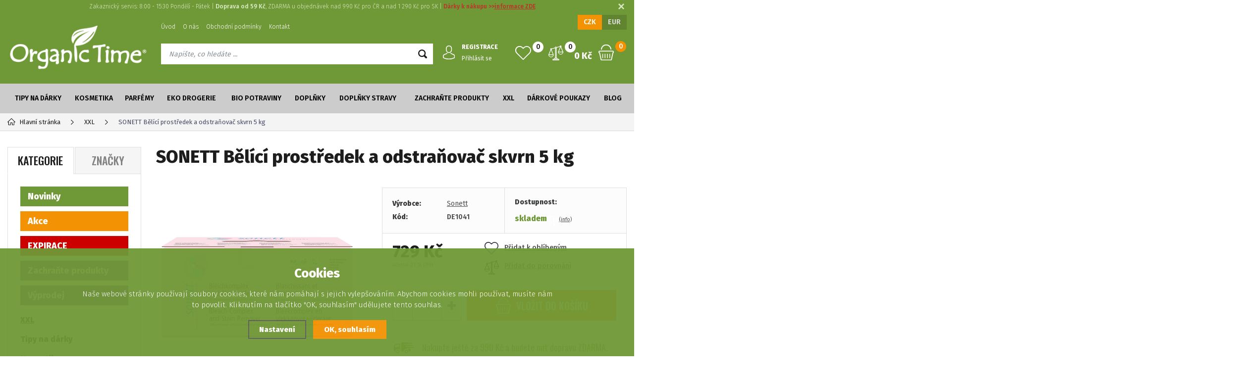

--- FILE ---
content_type: text/html; charset=utf-8
request_url: https://www.organictime.cz/sonett-belici-prostredek-a-odstranovac-skvrn-5-kg/
body_size: 14491
content:
<!DOCTYPE html>
<html xmlns="http://www.w3.org/1999/xhtml">
   <head>
  <meta charset="utf-8" />
    <meta name="viewport" content="width=device-width, initial-scale=1.0, minimum-scale=1.0, maximum-scale=1.0, user-scalable=no" /> 
  <meta name="robots" content="index, follow" /><link rel="canonical" href="https://www.organictime.cz/sonett-belici-prostredek-a-odstranovac-skvrn-5-kg/" />  <meta name="author" content="Shopion.cz" lang="cs" />
  <link rel="stylesheet" type="text/css" href="/css/screen.min.css?v=1.68" />
  <link rel="stylesheet" href="/css/main.min.css?v=1768988823" />
  <link rel="stylesheet" href="/css/check.min.css">  
    <link rel="icon" href="/userfiles/tmp/favicon.ico" type="image/x-icon"><script type='text/javascript' src='/scripts/ajax_validator/messages_front.js?v=1768988823'></script>
  <script type="text/javascript" src="/js/jquery.js"></script>
  <script type="text/javascript" src="/scripts/funkce.js?v=1.1"></script>
  <script type="text/javascript" src="/scripts/funkce_detail.js?v=1.1"></script> 
  <script type='text/javascript' src='/scripts/search.js?v=1.1'></script>
  
  <title>SONETT Bělící prostředek a odstraňovač skvrn 5 kg | Sonett - Organictime.cz</title>
  <meta name="description" content='Šetrné bělení a odstraňování skvrn.' />
  <meta name="keywords" content='Sonett,XXL,Organictime.cz' />

  <meta property='og:image' content='https://www.organictime.cz/gallery/products/middle/6737.jpg' />
  <meta property='og:title' content='SONETT Bělící prostředek a odstraňovač skvrn 5 kg' />
  <meta property='og:site_name' content='Organictime.cz' />
<script type='text/javascript' src='/scripts/ajax.js'></script>   <meta name="facebook-domain-verification" content="i466vvhl9gqiai5nf72f7zkpsm0qno" />
<!-- Begin Leadhub Pixel Code -->
<script>
 (function(w,d,x,n,u,t,p,f,s,o){f='LHInsights';w[n]=w[f]=w[f]||function(n,d){
 (w[f].q=w[f].q||[]).push([n,d])};w[f].l=1*new Date();w[f].p=p;s=d.createElement(x);
 s.async=1;s.src=u+'?t='+t+(p?'&p='+p:'');o=d.getElementsByTagName(x)[0];o.parentNode.insertBefore(s,o)
 })(window,document,'script','lhi','//www.lhinsights.com/agent.js','THyoWIIvQECo2I6');

 lhi('pageview');
</script>
<!-- End Leadhub Pixel Code --><!-- Global site tag (gtag.js) - Google Analytics -->
  <script async src="https://www.googletagmanager.com/gtag/js?id=G-Y4RFHX47DY"></script>
  <script>
    window.dataLayer = window.dataLayer || [];
    function gtag(){dataLayer.push(arguments);}
    gtag("consent", "default", {
      "ad_storage":"denied",
      "analytics_storage":"denied",
      "ad_personalization":"denied",
      "ad_user_data":"denied",
      "personalization_storage":"denied"
    });
    gtag('js', new Date());
    gtag('config', 'G-Y4RFHX47DY', { 'cookie_flags': 'SameSite=None;Secure'});
    
  </script><script>
      gtag('event', 'view_item', {
        'ecomm_prodid': "1105",
        'ecomm_totalvalue': 602.48,
        'ecomm_pagetype': "Product",
        'currency': 'CZK', 
        'value': 602.48,
        "items": [
          {
            "item_id": "1105",
            "item_name": "SONETT Bělící prostředek a odstraňovač skvrn 5 kg",
            "item_brand": "Sonett",
            "item_category": "XXL",
            "item_category2": "",
            "item_category3": "",
            "item_category4": "",
            
            "price": 602.48 
          }
        ]
      });
      </script><script>
    lhi('SetCart', {
      products: []
    });
      lhi('ViewContent', {
      products: [{
      product_id: '1105'
      }]
      });</script></head>
<body class="czk">
<!-- Custom Audience Pixel Code -->
<script>
!function(f,b,e,v,n,t,s){if(f.fbq)return;n=f.fbq=function(){n.callMethod?
n.callMethod.apply(n,arguments):n.queue.push(arguments)};if(!f._fbq)f._fbq=n;
n.push=n;n.loaded=!0;n.version='2.0';n.queue=[];t=b.createElement(e);t.async=!0;
t.src=v;s=b.getElementsByTagName(e)[0];s.parentNode.insertBefore(t,s)}(window,
document,'script','//connect.facebook.net/en_US/fbevents.js'); 
fbq('consent', 'revoke');
fbq('init', '737205306455264');
fbq('track', 'PageView');
</script>
<noscript><img height="1" width="1" style="display:none" src="https://www.facebook.com/tr?id=737205306455264&ev=PageView&noscript=1"/></noscript>
<div class="fixed-info-line sb-slide">
    <div class="layout-center">
        <div class="wrap"><p style="text-align: center;">Zakaznický servis: 8:00 - 15:30 Pondělí - Pátek | <strong>Doprava od 59 Kč</strong>, ZDARMA u objednávek nad 990 Kč pro ČR a nad 1 290 Kč pro SK | <span style="color: #ba372a;"><strong>Dárky k nákupu &gt;&gt;<a style="color: #ba372a;" href="/vernostni-system/">informace ZDE</a></strong></span></p></div>
        <div class="close"><img src="/images/svg/x.svg" alt="x" width="15" /></div>
    </div>
    <div class="fixed-info-overlay "></div>
  </div><div class="header-wrap" id="top">
        <header id="header" class="sb-slide">
            <div class="layout-center">
                <div class="middle-box">
                    <div class="table-container">
                        <div class="col logo">
                            <a href="https://www.organictime.cz"><img src="/images/logo.png" alt="Organictime.cz" /></a>
                        </div>
                        <div class="col search">
                            <ul class="top-menu"><li ><a href="/" title="Úvod">Úvod</a></li><li ><a href="/o-nas/" title="O nás">O nás</a></li><li ><a href="/obchodni-podminky/" title="Obchodní podmínky">Obchodní podmínky</a></li><li ><a href="/kontakt/" title="Kontakt">Kontakt</a></li></ul>
                          
                            <form method="get" action="https://www.organictime.cz/vyhledavani/" id="search">
                              <div class="naseptavac-wrap"><div id="naseptavacDiv" style="visibility: hidden;"></div></div>
                              <p><input type="text" name="phrase" id="inp-search" class="" placeholder="Napište, co hledáte ..." /><button type="submit" class="btn"></button></p>
                            </form>

                        </div>
                        
                        <div class="col account">
                            <div class="account-wrap"><a href="javascript:;" onclick="$.fancybox.close();" data-fancybox data-type="ajax" data-src="/pages/login_quick.php" class="icon"><img src="/images/svg/prihlaseni.svg" alt="" /></a>
                                <a href="/registrace/"><strong class="upper">Registrace</strong></a>
                                <a href="javascript:;" onclick="$.fancybox.close();" data-fancybox data-type="ajax" data-src="/pages/login_quick.php">Přihlásit se</a></div>
                        </div>
                        
                        <div class="col compare-col">
                          <div class="compare"><a href="/porovnani/">
                            <span><i id="compare">0</i></span>
                          </a></div>
                        </div>

                        <div class="col favorite-col">
                          <div class="favorite"><a href="/oblibene/">
                            <span><i id="favorite">0</i></span>
                          </a></div>
                        </div>

                        <div class="col basket-info">
                            <div class="wrap">
                                <div class="price-wrap"><a href="/nakupni-kosik/" class="price"><strong id="basket_cena">0 Kč</strong></a></div>
                                <div class="basket">
                                    <a href="/nakupni-kosik/"><span><i id="basket_pocet">0</i></span></a>
                                </div>
                            </div>
                        </div>
                        
                        <div class="col mobile-search">
                            <a href="#" id="search-toggle"><img src="/images/svg/hledani-mobile.svg" alt="#" /></a>
                        </div>
                        <div class="col mobile">
                            <a href="#" class="sb-toggle-right mobile-menu"><img src="/images/svg/hamburger.svg" alt="#" /></a>
                        </div>
                        <div class="overlay-search"></div>
                    </div>
                    <div class="currency">
                      <a href="?mena=czk" class="current">CZK</a>
                      <a href="?mena=eur">EUR</a>
                    </div>
                </div>
                <div id="menu-space"><div id="menu">
                    <ul class="menu">
                      <li class="logo-menu"><a href="https://www.organictime.cz"><img src="/images/logo_green.png" alt="" /></a></li>
                      <li class="with-sub"><a href="/tipy-na-darky/">Tipy na dárky</a><div class='sub'><div class='wrap'><ul><li class='tab'>
           <a href='/darky-pro-ni-tipy-na-darky/'>
           <span>Dárky pro ni</span></a></li><li class='tab'>
           <a href='/darky-pro-nej-tipy-na-darky/'>
           <span>Dárky pro něj</span></a></li><li class='tab'>
           <a href='/pro-maminku-tipy-na-darky/'>
           <span>Pro maminku</span></a></li><li class='tab'>
           <a href='/darkove-sady-tipy-na-darky/'>
           <span>Dárkové sady</span></a></li><li class='tab'>
           <a href='/vyhodne-sety-tipy-na-darky/'>
           <span>Výhodné sety</span></a></li></ul></div></div></li><li class="with-sub"><a href="/kosmetika/">Kosmetika</a><div class='sub'><div class='wrap'><ul><li class='tab'>
           <a href='/plet-kosmetika/'>
           <span>Pleť</span></a></li><li class='tab'>
           <a href='/telo-kosmetika/'>
           <span>Tělo</span></a></li><li class='tab'>
           <a href='/liceni-kosmetika/'>
           <span>Líčení</span></a></li><li class='tab'>
           <a href='/vlasy-kosmetika/'>
           <span>Vlasy</span></a></li><li class='tab'>
           <a href='/zuby-kosmetika/'>
           <span>Zuby</span></a></li><li class='tab'>
           <a href='/muzi-kosmetika/'>
           <span>Muži</span></a></li><li class='tab'>
           <a href='/deti-kosmetika/'>
           <span>Děti</span></a></li><li class='tab'>
           <a href='/opalovani-kosmetika/'>
           <span>Opalování</span></a></li><li class='tab'>
           <a href='/lubrikacni-gely-kosmetika/'>
           <span>Lubrikační gely</span></a></li></ul></div></div></li><li class="with-sub"><a href="/parfemy/">Parfémy</a><div class='sub'><div class='wrap'><ul><li class='tab'>
           <a href='/damske-parfemy/'>
           <span>Dámské</span></a></li><li class='tab'>
           <a href='/panske-parfemy/'>
           <span>Pánské</span></a></li><li class='tab'>
           <a href='/unisex-parfemy/'>
           <span>Unisex</span></a></li><li class='tab'>
           <a href='/aroma-spreje-parfemy/'>
           <span>Aroma spreje</span></a></li><li class='tab'>
           <a href='/zakladni-vune-parfemy/'>
           <span>Základní vůně</span></a></li><li class='tab'>
           <a href='/vzorky-parfemy/'>
           <span>Vzorky</span></a></li></ul></div></div></li><li class="with-sub"><a href="/eko-drogerie/">Eko drogerie</a><div class='sub'><div class='wrap'><ul><li class='tab'>
           <a href='/na-prani-eko-drogerie/'>
           <span>Na praní</span></a></li><li class='tab'>
           <a href='/na-nadobi-eko-drogerie/'>
           <span>Na nádobí</span></a></li><li class='tab'>
           <a href='/uklid-eko-drogerie/'>
           <span>Úklid</span></a></li><li class='tab'>
           <a href='/univerzalni-cistice-eko-drogerie/'>
           <span>Univerzální čističe</span></a></li><li class='tab'>
           <a href='/hygienicke-potreby-eko-drogerie/'>
           <span>Hygienické potřeby</span></a></li><li class='tab'>
           <a href='/mydla-na-ruce-eko-drogerie/'>
           <span>Mýdla na ruce</span></a></li><li class='tab'>
           <a href='/sety-eko-drogerie/'>
           <span>Sety</span></a></li></ul></div></div></li><li class="with-sub"><a href="/bio-potraviny/">Bio potraviny</a><div class='sub'><div class='wrap'><ul><li class='tab'>
           <a href='/masla-a-oleje-bio-potraviny/'>
           <span>Másla a oleje</span></a></li><li class='tab'>
           <a href='/napoje-bio-potraviny/'>
           <span>Nápoje</span></a></li><li class='tab'>
           <a href='/hraska-bio-potraviny/'>
           <span>Hraška</span></a></li><li class='tab'>
           <a href='/koreni-bio-potraviny/'>
           <span>Koření</span></a></li><li class='tab'>
           <a href='/rajcata-bio-potraviny/'>
           <span>Rajčata</span></a></li></ul></div></div></li><li class="with-sub"><a href="/doplnky/">Doplňky</a><div class='sub'><div class='wrap'><ul><li class='tab'>
           <a href='/amulety-doplnky/'>
           <span>Amulety</span></a></li><li class='tab'>
           <a href='/obaly-doplnky/'>
           <span>Obaly</span></a></li><li class='tab'>
           <a href='/prislusenstvi-doplnky/'>
           <span>Příslušenství</span></a></li></ul></div></div></li><li><a href="/doplnky-stravy/">Doplňky stravy</a></li><li><a href="/zachrante-produkty/">Zachraňte produkty</a></li><li><a href="/xxl/">XXL</a></li><li><a href="/darkove-poukazy/">Dárkové poukazy</a></li><li><a href="/blog/">Blog</a></li>                    </ul><div class="overlay-menu-search"></div>
                    <span class="scroll-bg"></span>
                </div></div><div class="overlay-menu"></div></div>
        </header>
    </div>  <div id="sb-site" class="web-page">
  <div id="cover">
    <section class="np">  
  <div class="layout-center">
<div class="breadcrumbs"><ul itemscope itemtype="http://schema.org/BreadcrumbList">
      <li itemprop="itemListElement" itemscope itemtype="http://schema.org/ListItem">
      <a itemprop="item" href="/" title="Organictime.cz"><img src="/images/svg/home2.svg" alt="" />Hlavní stránka</a>
      <meta itemprop="position" content="1" /></li><li itemprop="itemListElement" itemscope itemtype="http://schema.org/ListItem"><a itemprop="item" class="normal" title="XXL" href="/xxl/"><span itemprop="name">XXL</span></a><meta itemprop="position" content="2" /></li>
          
          
          
          <li>SONETT Bělící prostředek a odstraňovač skvrn 5 kg</li></ul></div><div class="clear-x"></div><div id="main"><div id="content"><div itemscope itemtype="http://schema.org/Product">
    <h1 class="detail-h1" itemprop="name">SONETT Bělící prostředek a odstraňovač skvrn 5 kg</h1>
    <div id="detail-wrap">
    <div id="detail">
    <div class="left-side"><div class="big-image"><div id="detail_photo"><a rel="gallery" class="jqzoom" data-fancybox="gallery" href="https://www.organictime.cz/gallery/products/middle/6737.jpg" data-caption='SONETT Bělící prostředek a odstraňovač skvrn 5 kg'>
              <img itemprop="image" src="/gallery/products/middle/6737.jpg" srcset="/gallery/products/thumbs/6737.jpg 500w, /gallery/products/middle/6737.jpg 800w" alt="SONETT Bělící prostředek a odstraňovač skvrn 5 kg" /></a></div></div><div class="gallery"><div class="item">
              <a rel="gallery" data-fancybox="gallery" href="https://www.organictime.cz/gallery/products/middle/5607.jpg" data-caption='SONETT Bělící prostředek a odstraňovač skvrn 5 kg'>
              <img class="gallery_mini" src="https://www.organictime.cz/gallery/products/thumbs/5607.jpg" alt="SONETT Bělící prostředek a odstraňovač skvrn 5 kg" /><span></span></a></div>
      
      </div><div class="clear-x"></div><div class="share-links"><div id="social-buttons">
		  <div id="social-buttons-in">
		  
		  <div class="social-button"><script src="//platform.twitter.com/widgets.js" type="text/javascript"></script><a href="http://twitter.com/share" class="twitter-share-button" data-count="none" data-lang="cs" data-url="https://www.organictime.cz/sonett-belici-prostredek-a-odstranovac-skvrn-5-kg/">Tweet</a></div>
			
      <div class="social-button"><div id="google-button"></div>
    	<script type="text/javascript">
    		document.getElementById("google-button").innerHTML=unescape('%3Cg:plusone size="medium" count="false" href="https%3A%2F%2Fwww.organictime.cz%2Fsonett-belici-prostredek-a-odstranovac-skvrn-5-kg%2F"%3E%3C/g:plusone%3E');
    	</script>
    	<script type="text/javascript" src="//apis.google.com/js/plusone.js"></script>
      </div>
			<div class="social-button"><div id="fb-button"></div>
      <script type="text/javascript">
      	document.getElementById("fb-button").innerHTML=unescape('%3Ciframe src="//www.facebook.com/plugins/like.php?locale=cs_CZ&amp;app_id=&amp;href=https%3A%2F%2Fwww.organictime.cz%2Fsonett-belici-prostredek-a-odstranovac-skvrn-5-kg%2F&amp;send=false&amp;layout=button_count&amp;width=130&amp;show_faces=false&amp;action=like&amp;colorscheme=light&amp;font&amp;height=21" scrolling="no" frameborder="0" style="border:none; overflow:hidden; width:130px; height:20px;" allowTransparency="true"%3E%3C/iframe%3E');
      </script>
			</div>
      </div></div></div></div>
    
		<div class="right-side">
    <div class="detail-box">
    <div class="info">
          <div>
          <table>
          <tr><td style="width:80px">Výrobce:</td><td><a href="/vyrobci/sonett/">Sonett</a></td></tr>
          <tr><td class="firstrow">Kód:</td><td><strong id="detail_number">DE1041</strong></td></tr>
          </table>
          </div>
          <div>
                  <strong>Dostupnost:</strong>
                  <div class="availability" id="detail_store">
                  <span  style="color:#6f9836">
                  <!--<img src="/images/svg/skladem.svg" alt="" />-->
                  <link itemprop="availability" href="http://schema.org/InStock" />
                  <strong>skladem</strong> <span><a class="smaller" data-fancybox data-type="ajax" href="javascript:;" data-src="/dostupnost/0/"> (info)</a></span>
                  </span>
                  </div>
              </div>
          </div><form method="post" action="#"><input id="productid" type="hidden" value="1105" name="dokosiku" /><div class="price-box"><div id='detail_price'><div class="price">729 Kč</div>
      <div class="price-nodph">včetně 21 % DPH</div><meta itemprop="priceCurrency" content="CZK" /></div>
      <div id="action_links">
          <div><a href="#" onclick="favoriteProcess(this, 'det');return false;"  id="favorite_add_1105" class="toggle-active"><span class="favorite"></span>Přidat k oblíbeným</a></div>
          <div><a href="#" onclick="compareProcess(this, 'det');return false;"  title="Přidat produkt do porovnání" id="compare_add_1105" class="toggle-active"><span class="compare"><svg xmlns="http://www.w3.org/2000/svg" width="29" height="29" viewBox="0 0 29 29">
          <path id="porovnat" class="cls-1" d="M1370.5,75.194V75.149a0.021,0.021,0,0,0-.01-0.021V75.09a0.328,0.328,0,0,0-.01-0.034v0a0.021,0.021,0,0,0-.01-0.021c0-.013-0.01-0.027-0.01-0.043a0.011,0.011,0,0,0-.01-0.012V74.967l-4.02-9.836a1.516,1.516,0,1,0-2.53-1.316l-6.28,1.781a1.962,1.962,0,0,0-1.62-.858,2.029,2.029,0,0,0-.54.075,1.979,1.979,0,0,0-1.42,1.8l-6.3,1.786a1.5,1.5,0,0,0-1.14-.527,1.513,1.513,0,0,0-1.05,2.609l-4,9.859v0h0v0a0.015,0.015,0,0,0-.01.015c0,0.012-.01.026-0.01,0.041a0.018,0.018,0,0,0-.01.019v0h0v0c0,0.01-.01.02-0.01,0.03V80.5a0.021,0.021,0,0,0-.01.02V80.59a5.1,5.1,0,0,0,10.19,0v-0.1c0-.011-0.01-0.021-0.01-0.032a0.042,0.042,0,0,0-.01-0.034V80.4c-0.01-.013-0.01-0.026-0.02-0.042V80.345s0,0-.01-0.006l-4.02-9.836a1.545,1.545,0,0,0,.48-0.916l6.28-1.782a1.212,1.212,0,0,0,.11.149c0,0.029-.01.059-0.01,0.089v18.2a1.518,1.518,0,0,0-1.34,1.505v0.724h-2.07a1.516,1.516,0,0,0-1.51,1.515v0.9a0.622,0.622,0,0,0,.62.619h11.64a0.622,0.622,0,0,0,.62-0.619v-0.9a1.516,1.516,0,0,0-1.51-1.515h-2.07V87.746a1.518,1.518,0,0,0-1.34-1.505v-18.2c0-.029-0.01-0.059-0.01-0.088a1.369,1.369,0,0,0,.2-0.3,1.916,1.916,0,0,0,.25-0.869L1364.25,65c0.04,0.037.07,0.072,0.11,0.105l-4.01,9.86h0v0.022a0.4,0.4,0,0,0-.02.041v0.024h-0.01V75.09c0,0.011-.01.021-0.01,0.032v0.1a5.1,5.1,0,0,0,10.19,0V75.194Zm-23.9-6.081a0.276,0.276,0,0,1,0,.552A0.276,0.276,0,1,1,1346.6,69.112Zm0,15.327a3.85,3.85,0,0,1-3.81-3.238h7.62A3.858,3.858,0,0,1,1346.6,84.44Zm3.55-4.477h-7.11l3.54-8.727ZM1356,64.91h0Zm-0.63,1.439a0.715,0.715,0,0,1,.43-0.344,0.753,0.753,0,0,1,.2-0.028,0.736,0.736,0,0,1,.69.5V66.5l0.01,0.02h0a0.729,0.729,0,0,1-.5.878,0.761,0.761,0,0,1-.2.028,0.736,0.736,0,0,1-.69-0.5V66.875h0v0l-0.02-.017A0.748,0.748,0,0,1,1355.37,66.349Zm0.35,2.3a1.941,1.941,0,0,0,.56,0V86.231h-0.56V68.644Zm5.21,21.064a0.273,0.273,0,0,1,.27.276V90.26h-10.4V89.985a0.273,0.273,0,0,1,.27-0.276h9.86Zm-3.31-1.963v0.724h-3.24V87.746a0.275,0.275,0,0,1,.28-0.276h2.68A0.275,0.275,0,0,1,1357.62,87.746Zm7.78-24.007a0.276,0.276,0,1,1,0,.552A0.276,0.276,0,0,1,1365.4,63.739Zm-0.01,2.123,3.57,8.727h-7.11Zm0.01,13.2a3.857,3.857,0,0,1-3.81-3.238h7.62A3.85,3.85,0,0,1,1365.4,79.066Z" transform="translate(-1341.5 -62.5)" /></svg>
          </span>Přidat do porovnání</a></div>
      </div></div><div class="btn-wrap" id="detail_submit">
          
            <div class="spinner-wrap">
                <div class="input-group spinner">
                    <input type="text" value="1" id="det_input" class="form-control">
                    <div class="input-group-btn-vertical">
                        <div class="btn btn-default"></div>
                        <div class="btn btn-default"></div>
                    </div>
                </div>
                <button type="submit" class="button v3 buy upper"><img src="/images/svg/do-kosiku.svg" alt="" /><span>Vložit</span> do košíku</button>
            </div>
            
            <div class="clear-x"></div>
            </div><div class="wrap"><div class="rating nopadd"></div><div class="free-delivery">Nakupte ještě za 990 Kč a budete mít dopravu ZDARMA.</div></div></form></div></div></div>
		<a name="location"></a><div class="tabs1">
                                <div id="tab-container" class="tab-container">
                                    <ul class='etabs'>
			<li id="li_1" class="tab"><a class="active" href="" onclick="setDetailBox(1,1105);return false;">Popis</a></li>
      <li class="tab" id="li_10"><a href="#" onclick="setDetailBox(10,1105);return false;">Složení</a></li>      			<li id="li_3" class="tab"><a href="" onclick="setDetailBox(3,1105);return false;"><span>Diskuze<span class="zero">0</span></span></a></li>      <li id="li_4" class="tab"><a href="" onclick="setDetailBox(4,1105);return false;">Poslat dotaz</a></li>                           
			<li id="li_6" class="tab"><a href="" onclick="setDetailBox(6,1105);return false;">Hlídací pes</a></li>    </ul>
       <div class="clear-x"></div><div class="cont" id="detailcontent"><div class="row">                         
                                  
	<div class="col-50"><div><BODY><P><STRONG>SONETT Bělící prostředek a odstraňovač skvrn 5 kg</STRONG></P><P>Přípravek určený<STRONG> k bělení bílého prádla a odstraňování skvrn bílého a stálobarevného prádla.</STRONG> Předchází zešednutí bílého prádla. Vhodný pro všechny druhy tkanin kromě hedvábí, vlny a mikrovláken. Účinný od 50 °C. Při nižších teplotách je potřeba prádlo předem namočit. Vhodný i do myčky k odstranění skvrn od kávy z porcelánu. </P><P><STRONG>Dávkování</STRONG>: Pračka: 60 g bělidla přidejte k pracímu prostředku. </P><P><STRONG>Namáčení</STRONG>: 30 g prostředku na 3l teplé vody. Myčka: 10 g bělidla přidejte k prášku do myčky. </P><P><STRONG>Nebezpečí</STRONG>: Zdraví škodlivý při požití. Způsobuje vážné poškození očí. Je-li nutná lékařská pomoc, mějte po ruce obal nebo štítek výrobku. Uchovávejte mimo dosah dětí. Používejte ochranné rukavice/ochranné brýle/obličejový štít. </P><P><STRONG>PŘI ZASAŽENÍ OČÍ: </STRONG>Několik minut opatrně vyplachujte vodou. Vyjměte kontaktní čočky, jsou-li nasazeny a pokud je lze vyjmout snadno. Pokračujte ve vyplachování. Okamžitě volejte TOXIKOLOGICKÉ INFORMAČNÍ STŘEDISKO. Odstraňte obsah/obal podle místních předpisů. </P><P>Celý obal je recyklovatelný Uchovejte v suchu a v uzavřeném obalu. Skladujte mimo dosah dětí. Při náhodném požití vyhledejte lékaře a předložte tento obal.</P><P><STRONG>Zvláštnosti produktu</STRONG> </P><P>Každým bělením ztrácí prádlo barvy. Samostatným dávkováním bělícího prostředku se bělící efekt projeví pouze tehdy, kdy je to nezbytně nutné pro odstranění skvrn a k bělení. Tento bělící prostředek s perkarbonátem sodným je ekologickou alternativou bělení prádla na slunci. </P><P><STRONG>Původ a vlastnosti jednotlivých složek</STRONG> </P><P>Perkarbonát sodný je sloučenina peroxidu vodíku s uhličitanem sodným (soda). Za působení tepla se od 50 °C peroxid vodíku opět odštěpuje a rozkládá se na vodu a aktivní kyslík. Za rostoucí teploty se tato reakce stupňuje, takže bělicí účinek v pračce je optimální při 95 °C. Uvolňující se kyslík působí především u organických skvrn, jako jsou skvrny od trávy, ovoce atd., kdy oxiduje barviva a zbavuje je tak barevnosti, nebo kdy oxidací převádí ulpívající látky tvořící skvrny opět na látky rozpustné ve vodě. Biologické odbourávání Perkarbonát sodný se již během praní a bělení sám rozkládá na nerostnou sodu, vodu a kyslík, a opouští tak pračku ve stavu, který už v žádném případě nevyžaduje další rozklad. Tzn., že proces bělení je zároveň procesem odbourávání. </P><P><STRONG>Upozornění:</STRONG> Bělící prostředek uchovávejte dobře uzavřený, na chladném a suchém místě, mimo dosah dětí. Dráždí oči a pokožku, zdraví škodlivý při požití. Při zasažení očí okamžitě vypláchněte oči velkým množstvím vody a vyhledejte lékaře. Při požití neprodleně vyhledejte lékařskou pomoc a ukažte obal. </P><P><STRONG>Zásady ekologické drogerie SONETT</STRONG> </P><br /><UL><LI>Výrobky jsou 100% odbouratelné, v řádu hodin až dní se ve vodě zcela rozloží na běžné přírodní složky. <LI>Sonett odmítá používat přísady škodlivé pro životní prostředí a pro zdraví člověka. <LI>Suroviny použité při výrobě pocházejí z bio-dynamického nebo ekologického zemědělství nebo volného sběru <LI>Voda použitá při výrobě je bio-dynamicky rytmizována a do produktů Sonett jsou přidávány směsi energeticky silných bylin a esence drahých kamenů a kovů <LI>Sonett je jako jediný výrobce ekodrogerie držitelem dvou ekocertifikátů. </LI></UL><P><STRONG>Technické údaje:</STRONG> Hustota: (20°C) 0,9-1,1 g/cm³ Hodnota pH: (20°C, 5g/l H₂O) cca. 10-11 </P><br /></div></div><div class="col-50"><table class="data-table"><tr><td class="firstrow">Certifikát:
         </td><td>Vegan,  Climate Partner,  NCP - eko produkt</td>
         </tr></table></div>	<div class="clear-x"></div></div></div></div></div>
  <div class="clear-x"></div></div></div><div class="clear-x"></div><div class="detail-carousel"><div class="title-medium">Mohlo by Vás zajímat</div><div class="similars-wrap"><div class="products carousel v4"><div class="item">
            <div class="border">
                <div class="wrap"><div class="image-box">
                        <a class="image" title='SONETT Prací prášek 10 kg' href="/sonett-praci-prasek-10-kg/"><img data-src="/gallery/products/thumbs/6739.jpg" src="/images/product-placeholder.png" /></a><a href="#" onclick="favoriteProcess(this);return false;"  title="Přidat produkt do oblíbených" id="favorite_add_1158" class="favorite"></a></div>
                    <div class="info-wrap">
                        <h3><a title='SONETT Prací prášek 10 kg' href="/sonett-praci-prasek-10-kg/">SONETT Prací prášek 10 kg</a></h3>
                        <div class="desc">Na veškeré barevné i bílé prádlo z bavlny, lnu, konopí a směsného vlákna od 40° - 95°C.</div>
                        <span class="availability instock" style="color:#6f9836">skladem</span>
                    </div>
                    <div class="info-box">
                        <div>
                            
                            <div class="price">1 659 Kč</div>
                        </div>
                        <div>
                        
                        
                        <button  id="produkt_1158_9319" class="button yellow upper dokosiku" type="submit">Do košíku</button></div>
                    </div>
                </div>
            </div>
        </div><div class="item">
            <div class="border">
                <div class="wrap"><div class="image-box">
                        <a class="image" title='PURITY VISION Bio Meduňková voda 1 l' href="/purity-vision-bio-medunkova-voda-1-l/"><img data-src="/gallery/products/thumbs/5319.jpg" src="/images/product-placeholder.png" /></a><a href="#" onclick="favoriteProcess(this);return false;"  title="Přidat produkt do oblíbených" id="favorite_add_867" class="favorite"></a></div>
                    <div class="info-wrap">
                        <h3><a title='PURITY VISION Bio Meduňková voda 1 l' href="/purity-vision-bio-medunkova-voda-1-l/">PURITY VISION Bio Meduňková voda 1 l</a></h3>
                        <div class="desc">Ozvláštněte nápoje i pokrmy osvěžující vůní meduňky.</div>
                        <span class="availability instock" style="color:#6f9836">skladem</span>
                    </div>
                    <div class="info-box">
                        <div>
                            
                            <div class="price">729 Kč</div>
                        </div>
                        <div>
                        
                        
                        <button  id="produkt_867_183" class="button yellow upper dokosiku" type="submit">Do košíku</button></div>
                    </div>
                </div>
            </div>
        </div><div class="item">
            <div class="border">
                <div class="wrap"><div class="image-box">
                        <a class="image" title='PURITY VISION Bio Mátová voda 1 l' href="/purity-vision-bio-matova-voda-1-l/"><img data-src="/gallery/products/thumbs/5312.jpg" src="/images/product-placeholder.png" /></a><a href="#" onclick="favoriteProcess(this);return false;"  title="Přidat produkt do oblíbených" id="favorite_add_863" class="favorite"></a></div>
                    <div class="info-wrap">
                        <h3><a title='PURITY VISION Bio Mátová voda 1 l' href="/purity-vision-bio-matova-voda-1-l/">PURITY VISION Bio Mátová voda 1 l</a></h3>
                        <div class="desc">Květová voda vhodná do studené kuchyně i do nápojů.</div>
                        <span class="availability instock" style="color:#6f9836">skladem</span>
                    </div>
                    <div class="info-box">
                        <div>
                            
                            <div class="price">729 Kč</div>
                        </div>
                        <div>
                        
                        
                        <button  id="produkt_863_9055" class="button yellow upper dokosiku" type="submit">Do košíku</button></div>
                    </div>
                </div>
            </div>
        </div></div><div class="clear-x"></div></div><div class="clear-x"></div></div></div><div id="aside"><div class="menu-tabs upper">
    <a href="#" id="typeOfNavigation0" class='current' onclick="typeOfNavigation(0);return false;">Kategorie</a>
    <a href="#" id="typeOfNavigation1"  onclick="typeOfNavigation(1);return false;">Značky</a>
</div><div class="main-menu">
<a class="green" href="/katalog/novinky/" title='Novinky'>Novinky</a><a class="yellow" href="/katalog/akce/" title='Akce'>Akce</a><a class="red" href="/katalog/expirace/" title='EXPIRACE'>EXPIRACE</a><a class="purple" href="/katalog/poskozeny-obal/" title='Zachraňte produkty'>Zachraňte produkty</a><a class="purple" href="/katalog/vyprodej/" title='Výprodej'>Výprodej</a><ul><li class="current">
      <a href="/xxl/" title='XXL'>XXL</a></li><li><a href="/tipy-na-darky/" title='Tipy na dárky'>Tipy na dárky</a><ul style="display:none"><li><a href="/darky-pro-ni-tipy-na-darky/" title='Dárky pro ni'>Dárky pro ni</a></li><li><a href="/darky-pro-nej-tipy-na-darky/" title='Dárky pro něj'>Dárky pro něj</a></li><li><a href="/pro-maminku-tipy-na-darky/" title='Pro maminku'>Pro maminku</a></li><li><a href="/darkove-sady-tipy-na-darky/" title='Dárkové sady'>Dárkové sady</a></li><li><a href="/vyhodne-sety-tipy-na-darky/" title='Výhodné sety'>Výhodné sety</a></li></ul></li><li><a href="/kosmetika/" title='Kosmetika'>Kosmetika</a><ul style="display:none"><li><a href="/plet-kosmetika/" title='Pleť'>Pleť</a></li><li><a href="/telo-kosmetika/" title='Tělo'>Tělo</a></li><li><a href="/liceni-kosmetika/" title='Líčení'>Líčení</a></li><li><a href="/vlasy-kosmetika/" title='Vlasy'>Vlasy</a></li><li><a href="/zuby-kosmetika/" title='Zuby'>Zuby</a></li><li><a href="/muzi-kosmetika/" title='Muži'>Muži</a></li><li><a href="/deti-kosmetika/" title='Děti'>Děti</a></li><li><a href="/opalovani-kosmetika/" title='Opalování'>Opalování</a></li><li><a href="/lubrikacni-gely-kosmetika/" title='Lubrikační gely'>Lubrikační gely</a></li></ul></li><li><a href="/parfemy/" title='Parfémy'>Parfémy</a><ul style="display:none"><li><a href="/damske-parfemy/" title='Dámské'>Dámské</a></li><li><a href="/panske-parfemy/" title='Pánské'>Pánské</a></li><li><a href="/unisex-parfemy/" title='Unisex'>Unisex</a></li><li><a href="/aroma-spreje-parfemy/" title='Aroma spreje'>Aroma spreje</a></li><li><a href="/zakladni-vune-parfemy/" title='Základní vůně'>Základní vůně</a></li><li><a href="/vzorky-parfemy/" title='Vzorky'>Vzorky</a></li></ul></li><li><a href="/eko-drogerie/" title='Eko drogerie'>Eko drogerie</a><ul style="display:none"><li><a href="/na-prani-eko-drogerie/" title='Na praní'>Na praní</a></li><li><a href="/na-nadobi-eko-drogerie/" title='Na nádobí'>Na nádobí</a></li><li><a href="/uklid-eko-drogerie/" title='Úklid'>Úklid</a></li><li><a href="/univerzalni-cistice-eko-drogerie/" title='Univerzální čističe'>Univerzální čističe</a></li><li><a href="/hygienicke-potreby-eko-drogerie/" title='Hygienické potřeby'>Hygienické potřeby</a></li><li><a href="/mydla-na-ruce-eko-drogerie/" title='Mýdla na ruce'>Mýdla na ruce</a></li><li><a href="/sety-eko-drogerie/" title='Sety'>Sety</a></li></ul></li><li><a href="/bio-potraviny/" title='Bio potraviny'>Bio potraviny</a><ul style="display:none"><li><a href="/masla-a-oleje-bio-potraviny/" title='Másla a oleje'>Másla a oleje</a></li><li><a href="/napoje-bio-potraviny/" title='Nápoje'>Nápoje</a></li><li><a href="/hraska-bio-potraviny/" title='Hraška'>Hraška</a></li><li><a href="/koreni-bio-potraviny/" title='Koření'>Koření</a></li><li><a href="/rajcata-bio-potraviny/" title='Rajčata'>Rajčata</a></li></ul></li><li><a href="/doplnky/" title='Doplňky'>Doplňky</a><ul style="display:none"><li><a href="/amulety-doplnky/" title='Amulety'>Amulety</a></li><li><a href="/obaly-doplnky/" title='Obaly'>Obaly</a></li><li><a href="/prislusenstvi-doplnky/" title='Příslušenství'>Příslušenství</a></li></ul></li><li><a href="/doplnky-stravy/" title='Doplňky stravy'>Doplňky stravy</a></li><li><a href="/zachrante-produkty/" title='Zachraňte produkty'>Zachraňte produkty</a></li><li><a href="/darkove-poukazy/" title='Dárkové poukazy'>Dárkové poukazy</a></li></ul></div>
<div class="benefits"><div class="item">
            <a href="/platby/" title="/platby/">
                <span><img alt="/platby/" src="https://www.organictime.cz/gallery/banners/c4ca4238a0b923820dcc509a6f75849b.svg" /></span>
                <span>DOPRAVA ZDARMA OD 990 KČ</span>
            </a>
        </div><div class="item">
            <a href="/kontakt/" title="/kontakt/">
                <span><img alt="/kontakt/" src="https://www.organictime.cz/gallery/banners/c81e728d9d4c2f636f067f89cc14862c.svg" /></span>
                <span>PORADNA</span>
            </a>
        </div><div class="item">
            <a href="/blog/" title="/blog/">
                <span><img alt="/blog/" src="https://www.organictime.cz/gallery/banners/eccbc87e4b5ce2fe28308fd9f2a7baf3.svg" /></span>
                <span>BLOG</span>
            </a>
        </div><div class="clear-x"></div></div></div></div><div class="clear-x"></div></div></div></section><section class="bottom-extended"><div class="layout-center" data-aos="fade-in"><div class="title"><span>OBLÍBENÉ ZNAČKY</span></div><div class="brands"><div class="wrap"><div class="brands-carousel"><div class='item'><a href='/vyrobci/hairwonder/'><img src='/gallery/producers/hairwonder.jpg' alt='' /></a></div><div class='item'><a href='/vyrobci/hraska/'><img src='/gallery/producers/hraska.jpg' alt='' /></a></div><div class='item'><a href='/vyrobci/almawin/'><img src='/gallery/producers/almawin.jpg' alt='' /></a></div><div class='item'><a href='/vyrobci/florascent/'><img src='/gallery/producers/florascent.jpg' alt='' /></a></div><div class='item'><a href='/vyrobci/alva/'><img src='/gallery/producers/alva.jpg' alt='' /></a></div><div class='item'><a href='/vyrobci/bioglide/'><img src='/gallery/producers/bioglide.jpg' alt='' /></a></div><div class='item'><a href='/vyrobci/hennaplus/'><img src='/gallery/producers/hennaplus.jpg' alt='' /></a></div><div class='item'><a href='/vyrobci/lavera/'><img src='/gallery/producers/lavera.jpg' alt='' /></a></div><div class='item'><a href='/vyrobci/purity-vision/'><img src='/gallery/producers/purity-vision.jpg' alt='' /></a></div></div></div></div><div class="clear-x"></div></div></section><footer>
                <div class="bg">
                    <div class="layout-center"><form action="/pages/exec.php" onsubmit="return validate_email(this)" id="newsletter_form" method="post" class="newsletter">
                            <div class="border">
                                <div class="cont">
                                    <div>
                                        <p><strong class="upper">Newsletter</strong>Novinky na Váš e-mail.</p>
                                    </div>
                                    
                                     <div><div class="check-wrap"><div class="pure-checkbox">
                                        <input type="checkbox" name="gdpr" value="1" id="gdpr" /><label class="width_auto tooltip" for="gdpr"> Přeji si dostávat informace o novinkách a akčních nabídkách a souhlasím se <a class="normal blank" title="Budeme Vám pravidelně (1x měsíčně, po dobu jednoho roku) posílat e-maily o tom, co je u nás zajímavého. K tomu ale potřebujeme Váš souhlas, který můžete kdykoliv odvolat. Před odesláním si přečtěte Zásady ochrany osobních údajů." href="/gdpr#newsletter">zpracováním osobních údajů za účelem zasílání informací o speciálních akcích a slevách</a></label>
                                    </div></div></div>
                                    
                                    <div>
                                        <div class="wrap">
                                          <p>
                                          <input name="CSRFtoken" type="hidden" value="566a497e451cb11098da843180df58d999f5e93d8b0b79aa1870fa97958444ba" />
                                          <input type="text" name="noval" class="displaynone" value="" />
                                          <input require type="email" name="email_news" id="email_news" placeholder="Zadejte Váš e-mail" /><button name="zasilat_novinky_emailem" type="submit" class="button v3 upper">Odebírat</button>
                                          </p>
                                        </div>
                                    </div>
                                </div>
                            </div>
                        </form>
                        <div class="container">
                            <div class="col">
                                <p class="title upper">Informace</p>
                                <ul><li><a href="/platby/" title="Dodací a platební podmínky">Dodací a platební podmínky</a></li><li><a href="/doprava/" title="Podmínky vrácení peněz">Podmínky vrácení peněz</a></li><li><a href="/vernostni-system/" title="Věrnostní systém">Věrnostní systém</a></li><li><a href="/prodej-na-slovensko/" title="Prodej na Slovensko">Prodej na Slovensko</a></li></ul>
                                <div class="clear-x"></div>
                            </div>
                            
                            
                            <div class="col">
                                <p class="title upper">Rychlé odkazy</p>
                                <ul><li><a href="/registrace/" title="Registrace">Registrace</a></li><li><a href="/blog/" title="Blog">Blog</a></li><li><a href="/ke-stazeni/" title="Odstoupení od smlouvy VZOR">Odstoupení od smlouvy VZOR</a></li></ul>
                                <div class="clear-x"></div>
                            </div>
                            
                            
                            <div class="col">
                                <p class="title upper">Zákaznický servis</p>
                                <ul><li><a href="/jak-nakupovat/" title="Jak nakupovat">Jak nakupovat</a></li><li><a href="/gdpr/" title="Ochrana osobních údajů">Ochrana osobních údajů</a></li><li><a href="/cookies/" title="Zásady souborů Cookies">Zásady souborů Cookies</a></li><li><a href="/zapomenute-heslo/" title="Zapomenuté heslo">Zapomenuté heslo</a></li></ul>
                                <div class="clear-x"></div>
                            </div>
                            
                            
                        <div class="col socials">
                                <p class="title upper">Sledujte nás</p>
<p><a href="https://www.instagram.com/organictimecz/"><img src="/images/svg/instagram.svg" alt="" /></a></p>
<p><a href="https://www.facebook.com/OrganicTime.cz"><img src="/images/svg/facebook.svg" alt="" /></a></p>
<p> </p>
                            </div>
                            <div class="col contact">
                                <p class="title upper">Kontakt</p>
                                <p class="np"><a href="tel:326 537 668" class="tel">326 537 668</a></p>
                                <p class="np"><a href="mailto:expedice@organictime.cz" class="email">expedice@organictime.cz</a></p><p><strong>Natures Care CZ s. r. o.</strong><br />Nádražní 190<br />76805 Koryčany<br />Česká republika</p>
<p> </p><div class="clear-x"></div>
                            </div>
                            <div class="clear-x"></div>
                        </div><div class="box">
                            <div>
                                <p class="copyright">© 2026, Organictime.cz</p>
                                <p class="left" style="margin-top:5px"><a href="https://www.comgate.cz"><img src="/images/comgate.png" width="300" /></a></p>
                            </div>
                        </div>
                        <img src="/images/logo.png" alt="" class="footer-logo" />
                        <div class="clear-x"></div>
                        
                    </div>
                </div>
            </footer><div class="clear-x"></div><div class="overlay"></div>
</div><div class="side-banner left" data-aos="fade" data-aos-delay="300"><a href="https://www.organictime.cz/katalog/vyprodej/#np=1&eprice=60-440"><img src="/userfiles/tmp/banner.jpg" alt="Organictime.cz" /></a></div><a href="#top" class="scroll scroll-top"><img src="/images/scroll-up.png" alt="" /></a>
</div>
<div class="sb-slidebar sb-right">
<h4>Menu<img src="/images/close.png" class="close sb-close" alt="X" /></h4>
</div><span style="display:none" id="seznam_rtg_id">11095</span>  <script type="text/javascript" src="https://c.seznam.cz/js/rc.js"></script>
  <script>
  var retargetingConf = {
    rtgId: 11095, consent: 0,itemId : "1105",pageType : "offerdetail"  };
  window.sznIVA.IS.clearIdentities(['said', 'secid', 'eid', 'aid', 'tid']);  if (window.rc && window.rc.retargetingHit) {
   window.rc.retargetingHit(retargetingConf);
  }
  </script>
  
<link rel="stylesheet" href="/js/cookies-plugin/cookies-plugin.min.css" />
  <script src="/js/cookies-plugin/cookies-plugin.min.js"></script><div id="xx-cookies-plugin">
                <div style="display:none" id="cookies_config"></div>
        <span id="cp-show-button"><img src="/js/cookies-plugin/cookies.svg" alt="" /><span>Nastavení Cookies</span></span>
        <div class="cp-cover"></div>
        <div class="cp-content-wrap">
            <div class="cp-content">
                <div class="cp-title">Cookies</div>
                <p>Naše webové stránky používají soubory cookies, které nám pomáhají s jejich vylepšováním. Abychom cookies mohli používat, musíte nám to povolit. Kliknutím na tlačítko "OK, souhlasím" udělujete tento souhlas.</p>                <a href="#" class="cp-button" id="cp-show-settings">Nastavení</a>
                <a href="#" class="cp-button cp-button-ok cp-allow-all">OK, souhlasím</a>
                            </div>
        </div>
        <div id="cp-settings">
            <div class="cp-settings-container">
                <div>
                    <div class="cp-wrap-side">
                        <span class="cp-close">×</span>
                        <div class="cp-wrap">
                            <div class="cp-box">
                                <div class="cp-title-h2">Nastavení souborů cookies</div><div class="cp-p">
                                <p>Cookies jsou malé soubory, které webové stránky (i ty naše) ukládají ve Vašem webovém prohlížeči. Obsahy těchto souborů jsou vyměňovány mezi Vaším prohlížečem a našimi servery, případně se servery našich partnerů. Některé cookies potřebujeme, abychom webová stránka mohla správně fungovat, některé potřebujeme k marketingové a statistické analytice. Zde si můžete nastavit, které cookies budeme moci používat.</p>                                </div>
                            </div>
                          
                            <div class="cp-toggle-wrap">
                                  <div class="cp-toggle-title cp-ok">
                                      <div>Nezbytné cookies</div>
                                  </div>
                                  <div class="cp-box">
                                  
                                  
                                  
                                  <div class="cp-title-h3">Nezbytné cookies</div><div class="cp-p">Jedná se o technické soubory, které jsou nezbytné ke správnému chování našich webových stránek a všech jejich funkcí. Používají se mimo jiné k ukládání produktů v nákupním košíku, zobrazování produktů na přání, ovládání filtrů, osobního nastavení a také nastavení souhlasu s uživáním cookies. Pro tyto cookies není zapotřebí Váš souhlas a není možné jej ani odebrat.</div>
<div class="cp-title-h4">Ovlivňuje funkce:</div>
<ul>
<li>Konfigurační cookies</li>
</ul></div></div><div class="cp-toggle-wrap">
                                  <div class="cp-toggle-title">
                                      <div>Analytické cookies</div>
                                  </div>
                                  <div class="cp-box">
                                  
                                  <div class="cp-checkbox-wrap">Vypnuto
                                  <input type="checkbox" class="cp-cookie-data" id="cpAnalytics" />
                                  <label for="cpAnalytics">Toggle</label>Zapnuto</div>
                                  
                                  <div class="cp-title-h3">Analytické cookies</div><div class="cp-p">Analytické cookies nám umožňují měření výkonu našeho webu a našich reklamních kampaní. Jejich pomocí určujeme počet návštěv a zdroje návštěv našich internetových stránek. Data získaná pomocí těchto cookies zpracováváme souhrnně, bez použití identifikátorů, které ukazují na konkrétní uživatelé našeho webu. Pokud vypnete používání analytických cookies ve vztahu k Vaší návštěvě, ztrácíme možnost analýzy výkonu a optimalizace našich opatření.</div>
<div class="cp-title-h4">Ovlivňuje funkce:</div>
<ul>
<li>Google Analytics - analytická návštěvnost</li>
</ul></div></div><div class="cp-toggle-wrap">
                                  <div class="cp-toggle-title">
                                      <div>Personalizované cookies</div>
                                  </div>
                                  <div class="cp-box">
                                  
                                  <div class="cp-checkbox-wrap">Vypnuto
                                  <input type="checkbox" class="cp-cookie-data" id="cpPersonal" />
                                  <label for="cpPersonal">Toggle</label>Zapnuto</div>
                                  
                                  <div class="cp-title-h3">Personalizované cookies</div><div class="cp-p">Používáme rovněž soubory cookie a další technologie, abychom přizpůsobili náš obchod potřebám a zájmům našich zákazníků a připravili tak pro Vás výjimečné nákupní zkušenosti. Díky použití personalizovaných souborů cookie se můžeme vyvarovat vysvětlování nežádoucích informací, jako jsou neodpovídající doporučení výrobků nebo neužitečné mimořádné nabídky. Navíc nám používání personalizovaných souborů cookie umožňuje nabízet Vám dodatečné funkce, jako například doporučení výrobků přizpůsobených Vašim potřebám. </div></div></div><div class="cp-toggle-wrap">
                                  <div class="cp-toggle-title">
                                      <div>Marketingové cookies</div>
                                  </div>
                                  <div class="cp-box">
                                  
                                  <div class="cp-checkbox-wrap">Vypnuto
                                  <input type="checkbox" class="cp-cookie-data" id="cpMarketing" />
                                  <label for="cpMarketing">Toggle</label>Zapnuto</div>
                                  
                                  <div class="cp-title-h3">Marketingové cookies</div><div class="cp-p">Marketingové (reklamní) cookies používáme my nebo naši partneři, abychom Vám mohli zobrazit vhodné obsahy nebo reklamy jak na našich stránkách, tak na stránkách třetích subjektů. Díky tomu můžeme vytvářet profily založené na Vašich zájmech, tak zvané pseudonymizované profily. Na základě těchto informací není zpravidla možná bezprostřední identifikace Vaší osoby, protože jsou používány pouze pseudonymizované údaje. Pokud nevyjádříte souhlas, nebudete příjemcem obsahů a reklam přizpůsobených Vašim zájmům.</div>
<div class="cp-title-h4">Ovlivňuje funkce:</div>
<ul>
<li>Google Ads</li>
</ul></div></div>
                            <div class="cp-box">
                                <div class="cp-buttons">
                                    <a href="#" class="cp-button cp-button-ok cp-save">Uložit nastavení</a>
                                    <a href="#" class="cp-button cp-button-ok cp-allow-all">Souhlasím s použitím všech cookies</a>
                                </div>
                                <p class="center" style="margin-top:20px">Souhlas můžete odmítnout <a href="#" class="cp-deny-all">zde</a>.</p>                            </div>
                        </div>
                    </div>
                </div>
            </div>
        </div>
    </div><script>
fbq('track', 'ViewContent', {
'content_type':'product','currency':'CZK','content_name':'SONETT Bělící prostředek a odstraňovač skvrn 5 kg','content_ids':'1105','value':'602.48'});
</script>
<link rel="stylesheet" href="/scripts/fancybox/jquery.fancybox.min.css" />
<script src="/scripts/fancybox/jquery.fancybox.min.js"></script><link rel="stylesheet" href="/js/aos/aos.css" />
<script src="/js/aos/aos.js"></script>
<script src="/js/js.cookie.min.js"></script>
<script src="/scripts/neat-tooltip.js"></script><link rel="stylesheet" href="/js/slidebars/slidebars.min.css">
<script src="/js/slidebars/slidebars.min.js"></script><script src="/js/owl/owl.carousel.min.js"></script>
    <link rel="stylesheet" href="/js/owl/assets/owl.carousel.css" /><script type="text/javascript" src="/js/custom.js"></script>
<!--[if lt IE 9]>
<script src="/js/html5shiv.js"></script>
<![endif]-->
<!--[if (gte IE 6)&(lte IE 8)]>
<script type="text/javascript" src="/js/selectivizr.min.js"></script>
<![endif]--></body>
</html>

--- FILE ---
content_type: text/html; charset=utf-8
request_url: https://accounts.google.com/o/oauth2/postmessageRelay?parent=https%3A%2F%2Fwww.organictime.cz&jsh=m%3B%2F_%2Fscs%2Fabc-static%2F_%2Fjs%2Fk%3Dgapi.lb.en.2kN9-TZiXrM.O%2Fd%3D1%2Frs%3DAHpOoo_B4hu0FeWRuWHfxnZ3V0WubwN7Qw%2Fm%3D__features__
body_size: 158
content:
<!DOCTYPE html><html><head><title></title><meta http-equiv="content-type" content="text/html; charset=utf-8"><meta http-equiv="X-UA-Compatible" content="IE=edge"><meta name="viewport" content="width=device-width, initial-scale=1, minimum-scale=1, maximum-scale=1, user-scalable=0"><script src='https://ssl.gstatic.com/accounts/o/2580342461-postmessagerelay.js' nonce="mueet1tLUrFjTFF2K2aGcw"></script></head><body><script type="text/javascript" src="https://apis.google.com/js/rpc:shindig_random.js?onload=init" nonce="mueet1tLUrFjTFF2K2aGcw"></script></body></html>

--- FILE ---
content_type: image/svg+xml
request_url: https://www.organictime.cz/images/svg/prihlaseni.svg
body_size: 1497
content:
<svg xmlns="http://www.w3.org/2000/svg" width="23.72" height="27.875" viewBox="0 0 23.72 27.875">
  <defs>
    <style>
      .cls-1 {
        fill: #fff;
        fill-rule: evenodd;
      }
    </style>
  </defs>
  <path id="uzivatel" class="cls-1" d="M1115.51,80.3h0.19a5.329,5.329,0,0,0,4.07-1.76c2.22-2.5,1.85-6.8,1.81-7.21-0.14-3.077-1.6-4.549-2.8-5.236a6.4,6.4,0,0,0-3.1-.814h-0.1a6.452,6.452,0,0,0-3.11.791c-1.21.687-2.69,2.159-2.83,5.259-0.04.41-.41,4.705,1.81,7.21A5.292,5.292,0,0,0,1115.51,80.3Zm-4.33-8.826V71.43c0.19-4.139,3.13-4.584,4.39-4.584h0.07c1.56,0.035,4.21.669,4.39,4.584v0.046c0.01,0.041.41,3.966-1.42,6.032a3.794,3.794,0,0,1-2.98,1.236h-0.05a3.773,3.773,0,0,1-2.97-1.236C1110.78,75.453,1111.17,71.51,1111.18,71.475Zm16.29,15.95V87.408c0-.046-0.01-0.093-0.01-0.144-0.03-1.143-.11-3.816-2.61-4.67l-0.06-.017a16.656,16.656,0,0,1-4.79-2.182,0.781,0.781,0,1,0-.9,1.276,18.078,18.078,0,0,0,5.27,2.407c1.35,0.479,1.5,1.916,1.54,3.233a0.671,0.671,0,0,0,.01.144,10.265,10.265,0,0,1-.13,1.784,21.2,21.2,0,0,1-10.17,2.367,21.415,21.415,0,0,1-10.19-2.372,10.293,10.293,0,0,1-.12-1.784c0-.046.01-0.093,0.01-0.145,0.04-1.316.19-2.754,1.53-3.233a18.211,18.211,0,0,0,5.28-2.407,0.781,0.781,0,1,0-.9-1.276,16.459,16.459,0,0,1-4.79,2.182l-0.06.017c-2.5.86-2.58,3.532-2.61,4.67a0.672,0.672,0,0,1-.01.144v0.017a8.881,8.881,0,0,0,.29,2.615,0.8,0.8,0,0,0,.3.363,24.393,24.393,0,0,0,22.54,0,0.8,0.8,0,0,0,.3-0.363A9.482,9.482,0,0,0,1127.47,87.425Z" transform="translate(-1103.75 -65.281)"/>
</svg>


--- FILE ---
content_type: image/svg+xml
request_url: https://www.organictime.cz/images/svg/free-delivery.svg
body_size: 4526
content:
<?xml version="1.0" encoding="UTF-8" standalone="no"?>
<svg
   xmlns:dc="http://purl.org/dc/elements/1.1/"
   xmlns:cc="http://creativecommons.org/ns#"
   xmlns:rdf="http://www.w3.org/1999/02/22-rdf-syntax-ns#"
   xmlns:svg="http://www.w3.org/2000/svg"
   xmlns="http://www.w3.org/2000/svg"
   xmlns:sodipodi="http://sodipodi.sourceforge.net/DTD/sodipodi-0.dtd"
   xmlns:inkscape="http://www.inkscape.org/namespaces/inkscape"
   width="40"
   height="21.965567"
   id="svg2"
   version="1.1"
   inkscape:version="0.91 r13725"
   sodipodi:docname="free-delivery.svg">
  <metadata
     id="metadata10">
    <rdf:RDF>
      <cc:Work
         rdf:about="">
        <dc:format>image/svg+xml</dc:format>
        <dc:type
           rdf:resource="http://purl.org/dc/dcmitype/StillImage" />
        <dc:title />
      </cc:Work>
    </rdf:RDF>
  </metadata>
  <defs
     id="defs8" />
  <sodipodi:namedview
     pagecolor="#ffffff"
     bordercolor="#666666"
     borderopacity="1"
     objecttolerance="10"
     gridtolerance="10"
     guidetolerance="10"
     inkscape:pageopacity="0"
     inkscape:pageshadow="2"
     inkscape:window-width="1536"
     inkscape:window-height="809"
     id="namedview6"
     showgrid="false"
     fit-margin-top="0"
     fit-margin-left="0"
     fit-margin-right="0"
     fit-margin-bottom="0"
     inkscape:zoom="7.0980392"
     inkscape:cx="-44.938989"
     inkscape:cy="14.002"
     inkscape:window-x="-8"
     inkscape:window-y="-8"
     inkscape:window-maximized="1"
     inkscape:current-layer="svg2" />
  <path
     d="m 8.0246284,14.729205 c -2.0000784,0 -3.6268089,1.622809 -3.6268089,3.618181 0,1.994588 1.6267305,3.618181 3.6268089,3.618181 2.0000786,0 3.6275936,-1.623593 3.6275936,-3.618181 0,-1.995372 -1.627515,-3.618181 -3.6275936,-3.618181 z m 0,5.379034 c -0.9733715,0 -1.7655594,-0.789835 -1.7655594,-1.760853 0,-0.971019 0.7921879,-1.760853 1.7655594,-1.760853 0.9733715,0 1.7655595,0.789834 1.7655595,1.760853 0,0.971018 -0.792188,1.760853 -1.7655595,1.760853 z M 25.410408,14.729205 c -2.000078,0 -3.627593,1.622809 -3.627593,3.618181 0,1.994588 1.627515,3.618181 3.627593,3.618181 2.000079,0 3.627593,-1.623593 3.627593,-3.618181 0,-1.995372 -1.627514,-3.618181 -3.627593,-3.618181 z m 0,5.379034 c -0.973371,0 -1.765559,-0.789835 -1.765559,-1.760853 0,-0.971019 0.792188,-1.760853 1.765559,-1.760853 0.973372,0 1.76556,0.789834 1.76556,1.760853 0,0.971018 -0.792188,1.760853 -1.76556,1.760853 z M 10.776893,2.5357857 l -4.5123336,0 C 2.8048159,2.5357857 0,5.3335423 0,8.7838743 l 0,7.8983487 c 0,0.920036 0.74748029,1.665163 1.6690851,1.665163 l 1.1655359,0 0,0 c 0,-2.855014 2.3279344,-5.177458 5.1900074,-5.177458 1.9059571,0 3.5703366,1.032982 4.4731166,2.564022 l 0,-11.4820187 c 0,-0.947488 -0.770226,-1.7161456 -1.720852,-1.7161456 z m -0.297266,5.7672846 c 0,0.546689 -0.469823,0.972588 -1.0157265,0.923958 C 8.5846504,9.1493783 7.2944037,9.1281983 6.2535786,9.4897843 5.3343268,9.8097963 4.5790031,10.262363 3.9938821,10.704733 3.3797404,11.169065 2.5012746,10.733753 2.5012746,9.9658813 l 0,-1.764775 c 0,-1.881643 1.5294717,-3.406408 3.4158202,-3.406408 l 3.5719048,0 c 0.5466884,0 0.9906274,0.441585 0.9906274,0.986705 l 0,2.521667 z M 40,10.126671 c 0,0.516099 -0.420409,0.934939 -0.938076,0.934939 l -12.885211,0 c -0.14981,0.166281 -0.243931,0.38276 -0.243931,0.623554 0,0.516883 0.420408,0.935723 0.938076,0.935723 l 6.564179,0 0,4.010353 c 0,0.947488 -0.770227,1.716146 -1.720852,1.716146 l -1.112985,0 0,0 c 0,-2.855014 -2.328719,-5.177458 -5.190792,-5.177458 -2.862073,0 -5.190007,2.322444 -5.190007,5.177458 l 0,0 -3.837798,0 c -0.950625,0 -1.720852,-0.768658 -1.720852,-1.716146 l 0,-14.9150942 C 14.661751,0.7678733 15.431978,0 16.382603,0 l 10.703165,0 c 1.398486,0 2.690302,0.4525668 3.739755,1.2173027 l 5.110788,0 c 0.517668,0 0.937292,0.4188399 0.937292,0.9357229 0,0.5160987 -0.419624,0.9349387 -0.937292,0.9349387 l -15.178634,0 c -0.149026,0.166281 -0.243147,0.3835444 -0.243147,0.6235538 0,0.5168832 0.419624,0.9357232 0.938076,0.9357232 l 11.747912,0 c 0.05098,0.182752 0.09098,0.368642 0.125495,0.556884 l 3.860543,0 c 0.517668,0 0.937292,0.41884 0.937292,0.935723 0,0.516099 -0.419624,0.934939 -0.937292,0.934939 l -13.511118,0 c -0.14981,0.166281 -0.243147,0.383544 -0.243147,0.623554 0,0.516883 0.419625,0.935723 0.937292,0.935723 l 9.065454,0 0,0.556884 5.626887,0 C 39.579591,9.1909483 40,9.6097883 40,10.126671 Z"
     id="path4"
     inkscape:connector-curvature="0"
     style="fill:#6f9836;fill-rule:evenodd;fill-opacity:1" />
</svg>


--- FILE ---
content_type: image/svg+xml
request_url: https://www.organictime.cz/images/svg/arrow-right.svg
body_size: 280
content:
<svg 
 xmlns="http://www.w3.org/2000/svg"
 xmlns:xlink="http://www.w3.org/1999/xlink"
 width="13px" height="20px">
<path fill-rule="evenodd"  fill="rgb(29, 29, 29)"
 d="M2.796,20.004 L-0.003,17.255 L7.399,10.004 L-0.003,2.743 L2.798,-0.005 L13.003,10.006 L2.796,20.004 Z"/>
</svg>

--- FILE ---
content_type: image/svg+xml
request_url: https://www.organictime.cz/gallery/banners/c81e728d9d4c2f636f067f89cc14862c.svg
body_size: 4352
content:
<svg 
 xmlns="http://www.w3.org/2000/svg"
 xmlns:xlink="http://www.w3.org/1999/xlink"
 width="47px" height="43px">
<path fill-rule="evenodd"  fill="rgb(255, 255, 255)"
 d="M43.627,29.292 C43.684,31.347 43.728,32.961 46.748,35.598 C47.015,35.831 47.070,36.217 46.879,36.515 C46.234,37.523 44.710,38.701 42.541,38.701 C41.258,38.701 39.885,38.295 38.460,37.495 C38.120,37.304 37.999,36.871 38.190,36.530 C38.315,36.308 38.552,36.169 38.809,36.169 C38.930,36.169 39.046,36.199 39.153,36.259 C40.368,36.941 41.510,37.287 42.547,37.287 C43.364,37.287 44.101,37.078 44.737,36.664 L45.349,36.267 L44.837,35.745 C42.317,33.179 42.266,31.315 42.214,29.342 C42.207,29.094 42.200,28.856 42.189,28.614 C42.085,26.392 42.253,25.604 42.752,23.264 C42.845,22.832 42.949,22.342 43.067,21.777 C43.362,19.417 43.289,17.040 42.865,14.854 C40.067,1.824 26.947,1.448 25.460,1.448 C25.460,1.448 25.363,1.449 25.359,1.449 C25.285,1.449 25.238,1.442 25.181,1.429 L25.088,1.409 L24.898,1.426 C23.670,1.427 13.151,1.620 7.443,7.988 C4.393,11.393 3.206,16.016 3.917,21.729 C4.042,22.342 4.146,22.831 4.239,23.265 C4.738,25.604 4.906,26.392 4.802,28.615 C4.792,28.831 4.786,29.044 4.781,29.254 L4.778,29.341 C4.724,31.314 4.674,33.177 2.159,35.740 L1.647,36.262 L2.261,36.659 C2.900,37.073 3.639,37.283 4.456,37.283 C5.492,37.283 6.630,36.938 7.839,36.259 C7.946,36.199 8.061,36.169 8.183,36.169 C8.440,36.169 8.677,36.308 8.802,36.530 C8.894,36.696 8.917,36.887 8.866,37.069 C8.815,37.251 8.696,37.402 8.531,37.495 C7.107,38.295 5.734,38.701 4.451,38.701 C2.281,38.701 0.758,37.523 0.113,36.515 C-0.076,36.221 -0.020,35.827 0.243,35.598 C3.263,32.962 3.307,31.348 3.363,29.304 L3.366,29.207 C3.372,28.991 3.378,28.772 3.389,28.549 C3.484,26.507 3.339,25.824 2.855,23.561 C2.855,23.561 2.637,22.541 2.529,22.013 C1.741,15.789 3.046,10.767 6.400,7.031 C12.528,0.204 23.485,0.007 24.715,0.007 L24.907,0.009 C24.957,0.010 25.005,0.017 25.060,0.030 L25.162,0.054 L25.346,0.030 C26.964,0.031 40.851,0.422 44.082,13.968 L44.096,14.028 L44.123,14.084 C44.147,14.135 44.163,14.181 44.173,14.229 C44.683,16.693 44.790,19.438 44.472,21.958 C44.354,22.542 44.255,23.005 44.167,23.419 L44.137,23.562 C43.653,25.827 43.507,26.510 43.602,28.549 C43.615,28.802 43.621,29.048 43.627,29.292 ZM30.652,23.876 C30.652,24.478 30.113,24.969 29.451,24.969 C28.789,24.969 28.251,24.478 28.251,23.876 C28.251,23.272 28.789,22.781 29.451,22.781 C30.113,22.781 30.652,23.272 30.652,23.876 ZM19.260,23.876 C19.260,24.478 18.722,24.969 18.060,24.969 C17.398,24.969 16.859,24.478 16.859,23.876 C16.859,23.272 17.398,22.781 18.060,22.781 C18.722,22.781 19.260,23.272 19.260,23.876 ZM9.917,25.266 C9.946,25.262 9.977,25.260 10.006,25.260 C10.362,25.260 10.663,25.527 10.707,25.881 C10.726,26.038 12.788,41.579 23.295,41.579 L23.437,41.596 L23.589,41.579 C27.498,41.579 30.772,39.452 33.309,35.259 L34.241,33.719 L32.575,34.397 C30.811,35.115 28.761,35.480 26.482,35.480 L26.190,35.467 L25.974,35.687 C25.467,36.291 24.582,36.651 23.607,36.651 C22.117,36.651 20.858,35.774 20.858,34.737 C20.858,33.698 22.117,32.821 23.607,32.821 C24.597,32.821 25.518,33.210 26.010,33.835 L26.189,34.062 L26.478,34.062 C30.210,34.062 33.164,33.047 35.262,31.042 L35.363,30.946 L35.410,30.816 C36.408,28.096 36.783,25.879 36.786,25.857 C37.347,22.170 36.726,18.516 36.434,17.115 L36.363,16.778 L36.036,16.671 C34.674,16.225 29.991,14.519 26.871,11.306 L26.234,10.650 L25.821,11.426 C22.760,19.003 16.434,20.134 12.936,20.134 C11.461,20.134 10.499,19.936 10.489,19.935 C10.109,19.852 9.865,19.474 9.948,19.093 C10.018,18.769 10.309,18.533 10.641,18.533 C10.691,18.533 10.740,18.538 10.789,18.549 C10.949,18.582 11.813,18.750 13.076,18.750 C16.209,18.750 21.871,17.703 24.591,10.689 C24.975,9.698 25.203,9.175 25.814,9.051 C25.886,9.036 25.958,9.028 26.028,9.028 C26.635,9.028 27.215,9.626 27.886,10.318 C31.160,13.690 36.549,15.351 36.776,15.420 C36.821,15.434 36.870,15.455 36.918,15.481 L37.001,15.527 L37.094,15.545 C37.362,15.598 37.573,15.793 37.643,16.055 C37.667,16.145 38.240,18.355 38.391,21.280 L38.402,21.492 L38.572,21.681 L38.588,21.694 C39.673,22.958 39.626,25.133 39.623,25.227 C39.622,25.229 39.302,28.609 36.741,31.487 L36.667,31.570 L36.628,31.673 C34.681,36.836 30.837,42.991 23.589,42.996 L23.437,42.978 L23.282,42.996 C11.514,42.996 9.388,26.748 9.303,26.056 C9.255,25.669 9.530,25.314 9.917,25.266 Z"/>
</svg>